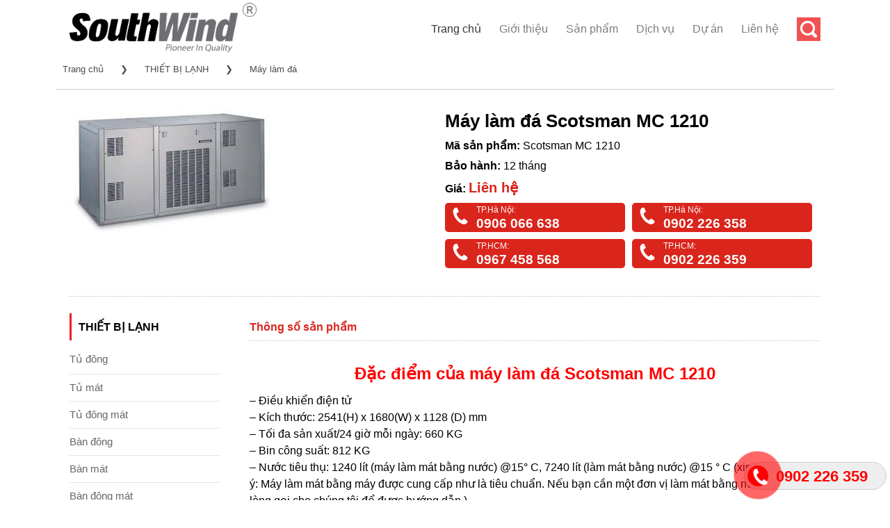

--- FILE ---
content_type: text/html; charset=utf-8
request_url: http://southwind.vn/may-lam-da-scotsman-mc-1210-p1884.html
body_size: 11562
content:

<!DOCTYPE html>
<html class="no-js" lang="vi" xmlns="http://www.w3.org/1999/xhtml" xmlns:og="http://ogp.me/ns#" xmlns:fb="http://www.facebook.com/2008/fbml" itemscope="itemscope">
<head><meta http-equiv="Content-Type" content="text/html; charset=utf-8" /><meta http-equiv="Content-Script-Type" content="text/javascript" /><meta id="ctl00_keywords" name="keywords" content="Máy làm đá Scotsman MC 1210" /><meta id="ctl00_description" name="description" content="Máy làm đá Scotsman MC 1210" /><title>
	Máy làm đá Scotsman MC 1210 | Máy làm đá | Southwind: Thiết bị nhà hàng, khách sạn, tủ trưng bày siêu thị, tủ đông tủ mát...
</title><meta http-equiv="content-language" content="vi" /><link rel="shortcut icon" href="/favicon.ico" type="image/x-icon" />
     <meta property="og:type" content="product" /> <meta property="og:url" content="http://southwind.vn/may-lam-da-scotsman-mc-1210-p1884.html" /><meta property="og:image" content="http://southwind.vn/Uploaded/2020_09_28/MC_1210.jpg" />
                        <meta property="og:title" content="Máy làm đá Scotsman MC 1210" /><meta property="og:description" content="Máy làm đá Scotsman MC 1210" /><meta property="article:published_time" content="2020-09-28T20:54:21T+07:00" />
                        <meta property="article:section" content="Máy làm đá" />

        <link rel="stylesheet" type="text/css" href="/asserts/css/layout.min.css?v=1.6" />
        <link rel="alternate" href="http://southwind.vn/may-lam-da-scotsman-mc-1210-p1884.html" hreflang="vi-vn" />
        <link rel="canonical" href="http://southwind.vn/may-lam-da-scotsman-mc-1210-p1884.html" />
    
    <script type="text/javascript" src="/asserts/js/jquery.min.js"></script>
    <script src="https://cdn.jsdelivr.net/bxslider/4.2.12/jquery.bxslider.min.js"></script>
</head>
<body>
    <div id="main-contents">
        
        <div class="header-main ">
            <div class="header-inner flex-row logo-left">
                <div id="logo" class="flex-col logo">
                    <a href="/" title="SouthWind phân phối thiết bị nhà hàng khách sạn nhập khẩu từ Hàn quốc" rel="home">
                        <img height="80" src="/asserts/images/logo.jpg" alt="SouthWind" />
                    </a>
                </div>
                <div class="flex-col flex-right">
                    <ul class="header-nav nav nav-right">
                        <li class="menu-item active">
                            <a href="/" class="nav-top-link">Trang chủ</a>
                        </li>
    
        <li class="menu-item">
            <a class="nav-top-link" href="/gioi-thieu-z1.html" rel="nofollow">Giới thiệu</a>
        </li>
        
            <li class="menu-item has-dropdown">
                <a href="/san-pham/" class="nav-top-link" title="Sản phẩm">Sản phẩm</a>
                
                        <ul class='nav-dropdown nav-dropdown-default'>
                    
                        <li class="menu-item active nav-dropdown-col">
                            <a class="nav-top-link" href="/thiet-bi-lanh/" title="THIẾT BỊ LẠNH">THIẾT BỊ LẠNH</a>
                            
                                    <ul class='nav-column nav-dropdown-default'>
                                
                                    <li>
                                        <a href="/tu-dong/" title="Tủ đông">Tủ đông</a>
                                    </li>
                                
                                    <li>
                                        <a href="/tu-mat/" title="Tủ mát">Tủ mát</a>
                                    </li>
                                
                                    <li>
                                        <a href="/tu-dong-mat/" title="Tủ đông mát">Tủ đông mát</a>
                                    </li>
                                
                                    <li>
                                        <a href="/ban-dong/" title="Bàn đông">Bàn đông</a>
                                    </li>
                                
                                    <li>
                                        <a href="/ban-mat/" title="Bàn mát">Bàn mát</a>
                                    </li>
                                
                                    <li>
                                        <a href="/ban-dong-mat/" title="Bàn đông mát">Bàn đông mát</a>
                                    </li>
                                
                                    <li>
                                        <a href="/ban-salad/" title="Bàn Salad">Bàn Salad</a>
                                    </li>
                                
                                    <li>
                                        <a href="/tu-cap-dong-nhanh/" title="Tủ cấp đông nhanh">Tủ cấp đông nhanh</a>
                                    </li>
                                
                                    <li>
                                        <a href="/may-lam-da/" title="Máy làm đá">Máy làm đá</a>
                                    </li>
                                
                                    <li>
                                        <a href="/tu-bao-quan-ruou/" title="Tủ bảo quản rượu">Tủ bảo quản rượu</a>
                                    </li>
                                
                                    <li>
                                        <a href="/may-lam-kem/" title="Máy làm kem">Máy làm kem</a>
                                    </li>
                                
                                    <li>
                                        <a href="/tu-bay-sushi/" title="Tủ bày Sushi">Tủ bày Sushi</a>
                                    </li>
                                
                                    <li>
                                        <a href="/tu-mat-triet-rot-bia/" title="Tủ mát triết rót bia">Tủ mát triết rót bia</a>
                                    </li>
                                
                                    <li>
                                        <a href="/may-lam-lanh-nuoc-trai-cay/" title="Máy làm lạnh nước trái cây">Máy làm lạnh nước trái cây</a>
                                    </li>
                                
                                    <li>
                                        <a href="/tu-bao-quan-thuc-pham-/" title="Tủ Bảo Quản Thực Phẩm ">Tủ Bảo Quản Thực Phẩm </a>
                                    </li>
                                
                                    <li>
                                        <a href="/may-lam-lanh-nuoc-trai-cay/" title="Máy làm lạnh nước trái cây">Máy làm lạnh nước trái cây</a>
                                    </li>
                                
                                    <li>
                                        <a href="/tu-trung-bay-lanh-dong/" title="Tủ trưng bày lạnh, đông">Tủ trưng bày lạnh, đông</a>
                                    </li>
                                
                                    </ul>
                                
                        </li>
                    
                        <li class="menu-item nav-dropdown-col">
                            <a class="nav-top-link" href="/thiet-bi-sieu-thi/" title="THIẾT BỊ SIÊU THỊ">THIẾT BỊ SIÊU THỊ</a>
                            
                                    <ul class='nav-column nav-dropdown-default'>
                                
                                    <li>
                                        <a href="/tu-mat-sieu-thi/" title="Tủ mát siêu thị">Tủ mát siêu thị</a>
                                    </li>
                                
                                    <li>
                                        <a href="/tu-dong-sieu-thi/" title="Tủ đông siêu thị">Tủ đông siêu thị</a>
                                    </li>
                                
                                    <li>
                                        <a href="/tu-bay-thit-tuoi/" title="Tủ bày thịt tươi">Tủ bày thịt tươi</a>
                                    </li>
                                
                                    <li>
                                        <a href="/tu-bay-hoa-tuoi/" title="Tủ bày hoa tươi">Tủ bày hoa tươi</a>
                                    </li>
                                
                                    <li>
                                        <a href="/tu-trung-bay-hai-san/" title="Tủ trưng bày hải sản">Tủ trưng bày hải sản</a>
                                    </li>
                                
                                    <li>
                                        <a href="/ke-sieu-thi/" title="Kệ siêu thị">Kệ siêu thị</a>
                                    </li>
                                
                                    <li>
                                        <a href="/xe-day-sieu-thi/" title="Xe đẩy siêu thị">Xe đẩy siêu thị</a>
                                    </li>
                                
                                    <li>
                                        <a href="/gio-xach-sieu-thi/" title="Giỏ xách siêu thị">Giỏ xách siêu thị</a>
                                    </li>
                                
                                    </ul>
                                
                        </li>
                    
                        <li class="menu-item nav-dropdown-col">
                            <a class="nav-top-link" href="/thiet-bi-lam-banh/" title="THIẾT BỊ LÀM BÁNH">THIẾT BỊ LÀM BÁNH</a>
                            
                                    <ul class='nav-column nav-dropdown-default'>
                                
                                    <li>
                                        <a href="/tu-trung-bay-banh/" title="Tủ trưng bày bánh">Tủ trưng bày bánh</a>
                                    </li>
                                
                                    <li>
                                        <a href="/may-tron-bot/" title="Máy trộn bột">Máy trộn bột</a>
                                    </li>
                                
                                    <li>
                                        <a href="/may-danh-trung/" title="Máy đánh trứng">Máy đánh trứng</a>
                                    </li>
                                
                                    <li>
                                        <a href="/may-che-bien-bot/" title="Máy chế biến bột">Máy chế biến bột</a>
                                    </li>
                                
                                    <li>
                                        <a href="/lo-nuong-doi-luu/" title="Lò nướng đối lưu">Lò nướng đối lưu</a>
                                    </li>
                                
                                    <li>
                                        <a href="/lo-nuong-pizza/" title="Lò nướng pizza">Lò nướng pizza</a>
                                    </li>
                                
                                    <li>
                                        <a href="/lo-nuong-banh--pizza/" title="Lò nướng bánh & pizza">Lò nướng bánh & pizza</a>
                                    </li>
                                
                                    <li>
                                        <a href="/may-lam-banh-crepe-waffle/" title="Máy làm bánh Crepe - Waffle">Máy làm bánh Crepe - Waffle</a>
                                    </li>
                                
                                    <li>
                                        <a href="/cac-thiet-bi-bep-banh-khac/" title="Các thiết bị bếp bánh khác">Các thiết bị bếp bánh khác</a>
                                    </li>
                                
                                    <li>
                                        <a href="/may-can-bot/" title="Máy cán bột">Máy cán bột</a>
                                    </li>
                                
                                    <li>
                                        <a href="/may-cat-banh-mi-sandwich/" title="Máy cắt bánh mì Sandwich">Máy cắt bánh mì Sandwich</a>
                                    </li>
                                
                                    <li>
                                        <a href="/may-chia-bot/" title="Máy chia bột">Máy chia bột</a>
                                    </li>
                                
                                    <li>
                                        <a href="/tu-u-bot/" title="Tủ ủ bột">Tủ ủ bột</a>
                                    </li>
                                
                                    </ul>
                                
                        </li>
                    
                        <li class="menu-item nav-dropdown-col">
                            <a class="nav-top-link" href="/thiet-bi-pha-che/" title="THIẾT BỊ PHA CHẾ">THIẾT BỊ PHA CHẾ</a>
                            
                                    <ul class='nav-column nav-dropdown-default'>
                                
                                    <li>
                                        <a href="/may-ep-xay-tron-thuc-uong/" title="Máy ép, xay trộn thức uống">Máy ép, xay trộn thức uống</a>
                                    </li>
                                
                                    <li>
                                        <a href="/may-pha-ca-phe/" title="Máy pha cà phê">Máy pha cà phê</a>
                                    </li>
                                
                                    <li>
                                        <a href="/may-xay-ca-phe/" title="Máy xay cà phê">Máy xay cà phê</a>
                                    </li>
                                
                                    <li>
                                        <a href="/may-lam-da/" title="Máy làm đá">Máy làm đá</a>
                                    </li>
                                
                                    <li>
                                        <a href="/may-bao-da/" title="Máy bào đá">Máy bào đá</a>
                                    </li>
                                
                                    <li>
                                        <a href="/may-lam-kem-galato/" title="Máy làm kem Galato">Máy làm kem Galato</a>
                                    </li>
                                
                                    <li>
                                        <a href="/may-lam-kem-tuoi/" title="Máy làm kem tươi">Máy làm kem tươi</a>
                                    </li>
                                
                                    <li>
                                        <a href="/may-pha-sua/" title="Máy pha sữa">Máy pha sữa</a>
                                    </li>
                                
                                    </ul>
                                
                        </li>
                    
                        <li class="menu-item nav-dropdown-col">
                            <a class="nav-top-link" href="/thiet-bi-bep-nau/" title="THIẾT BỊ BẾP NẤU">THIẾT BỊ BẾP NẤU</a>
                            
                                    <ul class='nav-column nav-dropdown-default'>
                                
                                    <li>
                                        <a href="/bep-a/" title="Bếp Á">Bếp Á</a>
                                    </li>
                                
                                    <li>
                                        <a href="/bep-au/" title="Bếp Âu">Bếp Âu</a>
                                    </li>
                                
                                    <li>
                                        <a href="/bep-chien-nhung/" title="Bếp chiên nhúng">Bếp chiên nhúng</a>
                                    </li>
                                
                                    <li>
                                        <a href="/bep-tu/" title="Bếp từ">Bếp từ</a>
                                    </li>
                                
                                    <li>
                                        <a href="/bep-nuong-bbq/" title="Bếp nướng BBQ">Bếp nướng BBQ</a>
                                    </li>
                                
                                    <li>
                                        <a href="/lo-nuong-/" title="Lò nướng ">Lò nướng </a>
                                    </li>
                                
                                    <li>
                                        <a href="/bep-nau/" title="Bếp nấu">Bếp nấu</a>
                                    </li>
                                
                                    <li>
                                        <a href="/bep-chien-phang/" title="Bếp chiên phẳng">Bếp chiên phẳng</a>
                                    </li>
                                
                                    <li>
                                        <a href="/may-nuong/" title="Máy nướng">Máy nướng</a>
                                    </li>
                                
                                    <li>
                                        <a href="/lo-hap-nuong-da-nang/" title="Lò hấp nướng đa năng">Lò hấp nướng đa năng</a>
                                    </li>
                                
                                    <li>
                                        <a href="/lo-vi-song/" title="Lò vi sóng">Lò vi sóng</a>
                                    </li>
                                
                                    <li>
                                        <a href="/lo-quay/" title="Lò quay">Lò quay</a>
                                    </li>
                                
                                    <li>
                                        <a href="/thiet-bi-khong-khoi/" title="Thiết bị không khói">Thiết bị không khói</a>
                                    </li>
                                
                                    <li>
                                        <a href="/dong-may-chieu-sau-600-mm/" title="Dòng máy chiều sâu 600 mm">Dòng máy chiều sâu 600 mm</a>
                                    </li>
                                
                                    <li>
                                        <a href="/dong-may-chieu-sau-750-mm/" title="Dòng máy chiều sâu 750 mm">Dòng máy chiều sâu 750 mm</a>
                                    </li>
                                
                                    <li>
                                        <a href="/dong-may-chieu-sau-900-mm/" title="Dòng máy chiều sâu 900 mm">Dòng máy chiều sâu 900 mm</a>
                                    </li>
                                
                                    <li>
                                        <a href="/cac-thiet-bi-nau-bep-khac/" title="Các thiết bị nấu bếp khác">Các thiết bị nấu bếp khác</a>
                                    </li>
                                
                                    </ul>
                                
                        </li>
                    
                        <li class="menu-item nav-dropdown-col">
                            <a class="nav-top-link" href="/thiet-bi-giu-ham-nong/" title="THIẾT BỊ GIỮ, HÂM NÓNG">THIẾT BỊ GIỮ, HÂM NÓNG</a>
                            
                                    <ul class='nav-column nav-dropdown-default'>
                                
                                    <li>
                                        <a href="/den-ham-nong-thuc-pham/" title="Đèn hâm nóng thực phẩm">Đèn hâm nóng thực phẩm</a>
                                    </li>
                                
                                    <li>
                                        <a href="/tu-trung-bay-nong/" title="Tủ trưng bày nóng">Tủ trưng bày nóng</a>
                                    </li>
                                
                                    <li>
                                        <a href="/xe-day-giu-nhiet-thuc-pham/" title="Xe đẩy giữ nhiệt thực phẩm">Xe đẩy giữ nhiệt thực phẩm</a>
                                    </li>
                                
                                    <li>
                                        <a href="/may-nuong-toaster/" title="Máy nướng Toaster">Máy nướng Toaster</a>
                                    </li>
                                
                                    <li>
                                        <a href="/thiet-bi-ham-nong-thuc-pham/" title="Thiết bị hâm nóng thực phẩm">Thiết bị hâm nóng thực phẩm</a>
                                    </li>
                                
                                    </ul>
                                
                        </li>
                    
                        <li class="menu-item nav-dropdown-col">
                            <a class="nav-top-link" href="/thiet-bi-so-che/" title="THIẾT BỊ SƠ CHẾ">THIẾT BỊ SƠ CHẾ</a>
                            
                                    <ul class='nav-column nav-dropdown-default'>
                                
                                    <li>
                                        <a href="/may-cat--xay-tron-thuc-pham/" title="Máy cắt & xay trộn thực phẩm">Máy cắt & xay trộn thực phẩm</a>
                                    </li>
                                
                                    <li>
                                        <a href="/may-xay-thuc-pham-long/" title="Máy xay thực phẩm lỏng">Máy xay thực phẩm lỏng</a>
                                    </li>
                                
                                    <li>
                                        <a href="/may-xay-tron-thuc-pham/" title="Máy xay trộn thực phẩm">Máy xay trộn thực phẩm</a>
                                    </li>
                                
                                    <li>
                                        <a href="/may-tron-thuc-pham-long/" title="Máy trộn thực phẩm lỏng">Máy trộn thực phẩm lỏng</a>
                                    </li>
                                
                                    <li>
                                        <a href="/may-cat-rau-cu/" title="Máy cắt rau củ">Máy cắt rau củ</a>
                                    </li>
                                
                                    <li>
                                        <a href="/cac-loai-dia-cat/" title="Các loại đĩa cắt">Các loại đĩa cắt</a>
                                    </li>
                                
                                    <li>
                                        <a href="/may-cat-thit/" title="Máy cắt thịt">Máy cắt thịt</a>
                                    </li>
                                
                                    <li>
                                        <a href="/may-so-che-thuc-pham/" title="Máy sơ chế thực phẩm">Máy sơ chế thực phẩm</a>
                                    </li>
                                
                                    <li>
                                        <a href="/may-lam-mi/" title="Máy làm mì">Máy làm mì</a>
                                    </li>
                                
                                    <li>
                                        <a href="/cac-thiet-bi-dong-goi--khu-trung/" title="Các thiết bị đóng gói & khử trùng">Các thiết bị đóng gói & khử trùng</a>
                                    </li>
                                
                                    <li>
                                        <a href="/may-cua-xuong/" title="Máy cưa xương">Máy cưa xương</a>
                                    </li>
                                
                                    <li>
                                        <a href="/may-xay-thit/" title="Máy xay thịt">Máy xay thịt</a>
                                    </li>
                                
                                    </ul>
                                
                        </li>
                    
                        <li class="menu-item nav-dropdown-col">
                            <a class="nav-top-link" href="/may-rua-chen-/" title="MÁY RỬA CHÉN ">MÁY RỬA CHÉN </a>
                            
                        </li>
                    
                        <li class="menu-item nav-dropdown-col">
                            <a class="nav-top-link" href="/thiet-bi-khac/" title="THIẾT BỊ KHÁC">THIẾT BỊ KHÁC</a>
                            
                        </li>
                    
                        </ul>
                    
            </li>
        
    
        <li class="menu-item">
            <a class="nav-top-link" href="/dich-vu-z2.html" rel="nofollow">Dịch vụ</a>
        </li>
        
    
        <li class="menu-item">
            <a class="nav-top-link" href="/du-an-z3.html" rel="nofollow">Dự án</a>
        </li>
        
    
        <li class="menu-item"><a href="/lien-he/" title="Liên hệ với chúng tôi" rel="nofollow">Liên hệ</a></li>
        <li class="header-search">
            <a href="#search" class="button-search">
                <i class="icon-search" style="font-size: 16px;"></i>
            </a>
        </li>
        </ul>
        </div>
        </div>
        <div class="search-open">
            <div class="search-content">
                <input type="text" id="txtsearch" class="search-type" placeholder="Nhập từ khóa tìm kiếm">
                <a class="search-button" id="btnsearch">Tìm kiếm</a>
            </div>
        </div>
        </div>
    
<script>
    $(".button-search").click(function () {
        $(".search-open").toggle();
        $('#txtsearch').focus();
    });
    $('#btnsearch').click(function (e) {
        e.preventDefault();
        if ($('#txtsearch').val() != '' && $('#txtsearch').val() != 'Tìm kiếm') {
            var phrase = window.encodeURIComponent($('#txtsearch').val());
            window.location = '/tim-kiem/' + phrase + '.html';
        }
    });
    $('#txtsearch').keypress(function (e) {
        if (e.which == 13) {
            e.preventDefault();
            if ($(this).val() != '' && $(this).val() != 'Tìm kiếm') {
                var phrase = window.encodeURIComponent($('#txtsearch').val());
                window.location = '/tim-kiem/' + phrase + '.html';
            }
        }
    });
</script>

        
    <div id="main" class="clearfix">
        
<div class="breadscrumb">
    <a href="/">Trang chủ</a>
    <span> &#10095; </span>
    
            <a href="/thiet-bi-lanh/">THIẾT BỊ LẠNH</a>
        
            <span> &#10095; </span>
        
            <a href="/may-lam-da/">Máy làm đá</a>
        
    
</div>

        <div class="classify product-layout clearfix">
            
<style>
.full-img img{max-width:100%}
</style>
<div class="product-left">
    <img src="http://southwind.vn/w486/Uploaded/2020_09_28/MC_1210.jpg" alt="Máy làm đá Scotsman MC 1210" />
</div>
<div class="product-right">
    <div class="product-name">
        <h1>Máy làm đá Scotsman MC 1210</h1>
    </div>
    
    <div class="product-code">
        <span>Mã sản phẩm: </span> Scotsman MC 1210
    </div>
    
    <div class="product-warranty"><span>Bảo hành: </span>12 tháng</div>
    
    <div class="product-price"><span>Giá: </span><span class="price">Liên hệ</span></div>
   <section class="call-us">
    <figure style="width:48%;float:left;margin-right:5px">
        <p>TP.Hà Nội:</p>
        <h3>
            <a href="tel:+84906066638">0906 066 638</a>
            <span class="animation-fill"><img src="http://static.okasu.vn/assets/css/images/phone-ring.png" width="30" /></span>
        </h3>
    </figure>
    <figure style="width:48%;float:left;margin-left:5px">
        <p>TP.Hà Nội:</p>
        <h3>
            <a href="tel:+84902226358">0902 226 358</a>
            <span class="animation-fill"><img src="http://static.okasu.vn/assets/css/images/phone-ring.png" width="30" /></span>
        </h3>
    </figure>
    <figure style="width:48%;float:left;margin-right:5px">
        <p>TP.HCM:</p>
        <h3>
            <a href="tel:+84967458568">0967 458 568</a>
            <span class="animation-fill"><img src="http://static.okasu.vn/assets/css/images/phone-ring.png" width="30" /></span>
        </h3>
    </figure>
    <figure style="width:48%;float:left;margin-left:5px">
        <p>TP.HCM:</p>
        <h3>
            <a href="tel:+84902226359">0902 226 359</a>
            <span class="animation-fill"><img src="http://static.okasu.vn/assets/css/images/phone-ring.png" width="30" /></span>
        </h3>
    </figure>
</section>
</div>
<div style="clear: both; padding-top: 30px; border-bottom: 1px dotted #c0c0c0"></div>

<div class="left-content" style="padding-top: 1.5em">
    
<div class="nav">
    <h4>THIẾT BỊ LẠNH</h4>
    
            <ul id="listType">
        
            <li>
                <a href="/tu-dong/" title="Tủ đông">Tủ đông</a>
            </li>
        
            <li>
                <a href="/tu-mat/" title="Tủ mát">Tủ mát</a>
            </li>
        
            <li>
                <a href="/tu-dong-mat/" title="Tủ đông mát">Tủ đông mát</a>
            </li>
        
            <li>
                <a href="/ban-dong/" title="Bàn đông">Bàn đông</a>
            </li>
        
            <li>
                <a href="/ban-mat/" title="Bàn mát">Bàn mát</a>
            </li>
        
            <li>
                <a href="/ban-dong-mat/" title="Bàn đông mát">Bàn đông mát</a>
            </li>
        
            <li>
                <a href="/ban-salad/" title="Bàn Salad">Bàn Salad</a>
            </li>
        
            <li>
                <a href="/tu-cap-dong-nhanh/" title="Tủ cấp đông nhanh">Tủ cấp đông nhanh</a>
            </li>
        
            <li>
                <a href="/may-lam-da/" title="Máy làm đá">Máy làm đá</a>
            </li>
        
            <li>
                <a href="/tu-bao-quan-ruou/" title="Tủ bảo quản rượu">Tủ bảo quản rượu</a>
            </li>
        
            <li>
                <a href="/may-lam-kem/" title="Máy làm kem">Máy làm kem</a>
            </li>
        
            <li>
                <a href="/tu-bay-sushi/" title="Tủ bày Sushi">Tủ bày Sushi</a>
            </li>
        
            <li>
                <a href="/tu-mat-triet-rot-bia/" title="Tủ mát triết rót bia">Tủ mát triết rót bia</a>
            </li>
        
            <li>
                <a href="/may-lam-lanh-nuoc-trai-cay/" title="Máy làm lạnh nước trái cây">Máy làm lạnh nước trái cây</a>
            </li>
        
            <li>
                <a href="/tu-bao-quan-thuc-pham-/" title="Tủ Bảo Quản Thực Phẩm ">Tủ Bảo Quản Thực Phẩm </a>
            </li>
        
            <li>
                <a href="/may-lam-lanh-nuoc-trai-cay/" title="Máy làm lạnh nước trái cây">Máy làm lạnh nước trái cây</a>
            </li>
        
            <li>
                <a href="/tu-trung-bay-lanh-dong/" title="Tủ trưng bày lạnh, đông">Tủ trưng bày lạnh, đông</a>
            </li>
        
            </ul>
        
</div>

<section class="call-us">
     <figure>
        <p>TP.Hà Nội:</p>
        <h3>
              <a href="tel:+84906066638">0906 066 638</a>
            <span class="animation-fill"><img src="http://static.okasu.vn/assets/css/images/phone-ring.png" width="30" /></span>
        </h3>
    </figure>
    <figure>
        <p>TP.Hà Nội:</p>
        <h3>
            <a href="tel:+84902226358">0902 226 358</a>
            <span class="animation-fill"><img src="http://static.okasu.vn/assets/css/images/phone-ring.png" width="30" /></span>
        </h3>
    </figure>
    <figure>
        <p>TP.HCM:</p>
        <h3>
            <a href="tel:+84967458568">0967 458 568</a>
            <span class="animation-fill"><img src="http://static.okasu.vn/assets/css/images/phone-ring.png" width="30" /></span>
        </h3>
    </figure>
    <figure>
        <p>TP.HCM:</p>
        <h3>
            <a href="tel:+84902226359">0902 226 359</a>
            <span class="animation-fill"><img src="http://static.okasu.vn/assets/css/images/phone-ring.png" width="30" /></span>
        </h3>
    </figure>
</section>


</div>
<div class="right-content" style="float:right; width:76%;padding-top: 1.5em">
<div style="clear: both"><div style="padding: 10px 0; font-weight: bold;color: #da251c;">Thông số sản phẩm</div> <div class="product-desc">
        <h2>Đặc điểm của&nbsp;máy làm đá&nbsp;Scotsman MC 1210</h2>
<p>– Điều khiển điện tử<br />
– Kích thước: 2541(H) x 1680(W) x 1128 (D) mm<br />
– Tối đa sản xuất/24 giờ mỗi ngày: 660 KG<br />
– Bin công suất: 812 KG<br />
– Nước tiêu thụ: 1240 lít (máy làm mát bằng nước) @15° C, 7240 lít (làm mát bằng nước) @15 ° C (xin vui lòng lưu ý: Máy làm mát bằng máy được cung cấp như là tiêu chuẩn.&nbsp;Nếu bạn cần một đơn vị làm mát bằng nước, xin vui lòng gọi cho chúng tôi để được hướng dẫn )<br />
– Điện năng tiêu thụ: 106 kW<br />
– Mạch đánh giá/điện áp: 16 amps @ 400V 3 pha<br />
– Trọng lượng: 245 KG</p>
<h2>Thông số kỹ thuật máy làm đá Scotsman MC 1210</h2>
<p>– Thương hiệu Scotsman<br />
– Danh mục băng các nhà sản xuất/Flakers – mô-đun<br />
– Công suất 812 KG<br />
– Điện 4800W<br />
– Điện áp 400V<br />
– Bảo hành :&nbsp; 2 năm&nbsp;<br />
– Trọng lượng 245 KG<br />
– Cấp điện 3 pha – đơn vị này đòi hỏi một nguồn cung cấp điện 3 pha để được cài đặt bởi một thợ điện có năng lực<br />
– Khối lượng (KG) 660 KG/24 giờ<br />
– Băng loại Thimble (Bullet)<br />
– Nhiệt độ môi trường tối đa 40° C<br />
– Chiều rộng (bên ngoài) 1680mm<br />
– Chiều cao (bên ngoài) 2541mm<br />
– Chiều sâu (bên ngoài) 1128mm<br />
– Bề ngoài máy được mạ&nbsp;bằng thép không gỉ<br />
– Bin công suất 812 KG<br />
– Nước điền loại tự động điền<br />
– Âm thanh cấp 60 dB</p>
    </div></div>
<div style="clear: both; padding: 10px 0; font-weight: bold;border-top: 1px dotted #c0c0c0;border-bottom: 1px dotted #c0c0c0;color: #da251c;">Có thể bạn quan tâm</div>
    <div class="product-list clearfix" style="margin-top:0">
        
                <div class="filterDiv show">
                    <a href="/may-lam-da-vien-hoshizaki-srm270ab-p15453.html">
                        <img class="img-product" alt="Máy Làm Đá Viên Hoshizaki SRM-270AB 1" src="http://southwind.vn/w265/Uploaded/2025_10_06/SRM__270AB.png" />
                        <p class="name-product">Máy Làm Đá Viên Hoshizaki SRM-270AB</p>
                    </a>
                    <div class="item-hovered">
                        <img class="img-hovered" alt="Máy Làm Đá Viên Hoshizaki SRM-270AB 2" src="http://southwind.vn/w273/Uploaded/2025_10_06/SRM__270AB.png">
                        <div class="more">
                            <p class="name">Máy Làm Đá Viên Hoshizaki SRM-270AB</p>
                            <p class="price">Giá: <b>Liên hệ</b></p>
                            <a class="btn-detail" href="/may-lam-da-vien-hoshizaki-srm270ab-p15453.html" title="Máy Làm Đá Viên Hoshizaki SRM-270AB">
                                <img src="/asserts/images/btn-more.png" alt=""></a>
                        </div>
                    </div>
                </div>
            
                <div class="filterDiv show">
                    <a href="/may-lam-da-vien-hoshizaki-srm200ab-p15452.html">
                        <img class="img-product" alt="Máy Làm Đá Viên Hoshizaki SRM-200AB 1" src="http://southwind.vn/w265/Uploaded/2025_10_06/SRM__200AB.png" />
                        <p class="name-product">Máy Làm Đá Viên Hoshizaki SRM-200AB</p>
                    </a>
                    <div class="item-hovered">
                        <img class="img-hovered" alt="Máy Làm Đá Viên Hoshizaki SRM-200AB 2" src="http://southwind.vn/w273/Uploaded/2025_10_06/SRM__200AB.png">
                        <div class="more">
                            <p class="name">Máy Làm Đá Viên Hoshizaki SRM-200AB</p>
                            <p class="price">Giá: <b>Liên hệ</b></p>
                            <a class="btn-detail" href="/may-lam-da-vien-hoshizaki-srm200ab-p15452.html" title="Máy Làm Đá Viên Hoshizaki SRM-200AB">
                                <img src="/asserts/images/btn-more.png" alt=""></a>
                        </div>
                    </div>
                </div>
            
                <div class="filterDiv show">
                    <a href="/may-lam-da-vien-hoshizaki-srm125a-p15451.html">
                        <img class="img-product" alt="Máy Làm Đá Viên Hoshizaki SRM-125A 1" src="http://southwind.vn/w265/Uploaded/2025_10_06/SRM__125A.png" />
                        <p class="name-product">Máy Làm Đá Viên Hoshizaki SRM-125A</p>
                    </a>
                    <div class="item-hovered">
                        <img class="img-hovered" alt="Máy Làm Đá Viên Hoshizaki SRM-125A 2" src="http://southwind.vn/w273/Uploaded/2025_10_06/SRM__125A.png">
                        <div class="more">
                            <p class="name">Máy Làm Đá Viên Hoshizaki SRM-125A</p>
                            <p class="price">Giá: <b>Liên hệ</b></p>
                            <a class="btn-detail" href="/may-lam-da-vien-hoshizaki-srm125a-p15451.html" title="Máy Làm Đá Viên Hoshizaki SRM-125A">
                                <img src="/asserts/images/btn-more.png" alt=""></a>
                        </div>
                    </div>
                </div>
            
                <div class="filterDiv show">
                    <a href="/may-lam-da-vien-hoshizaki-srm105a-p15450.html">
                        <img class="img-product" alt="Máy Làm Đá Viên Hoshizaki SRM-105A 1" src="http://southwind.vn/w265/Uploaded/2025_10_06/SRM__105A.png" />
                        <p class="name-product">Máy Làm Đá Viên Hoshizaki SRM-105A</p>
                    </a>
                    <div class="item-hovered">
                        <img class="img-hovered" alt="Máy Làm Đá Viên Hoshizaki SRM-105A 2" src="http://southwind.vn/w273/Uploaded/2025_10_06/SRM__105A.png">
                        <div class="more">
                            <p class="name">Máy Làm Đá Viên Hoshizaki SRM-105A</p>
                            <p class="price">Giá: <b>Liên hệ</b></p>
                            <a class="btn-detail" href="/may-lam-da-vien-hoshizaki-srm105a-p15450.html" title="Máy Làm Đá Viên Hoshizaki SRM-105A">
                                <img src="/asserts/images/btn-more.png" alt=""></a>
                        </div>
                    </div>
                </div>
            
                <div class="filterDiv show">
                    <a href="/may-lam-da-vien-hoshizaki-srm80a-p15449.html">
                        <img class="img-product" alt="Máy Làm Đá Viên Hoshizaki SRM-80A 1" src="http://southwind.vn/w265/Uploaded/2025_10_06/SRM__80A.png" />
                        <p class="name-product">Máy Làm Đá Viên Hoshizaki SRM-80A</p>
                    </a>
                    <div class="item-hovered">
                        <img class="img-hovered" alt="Máy Làm Đá Viên Hoshizaki SRM-80A 2" src="http://southwind.vn/w273/Uploaded/2025_10_06/SRM__80A.png">
                        <div class="more">
                            <p class="name">Máy Làm Đá Viên Hoshizaki SRM-80A</p>
                            <p class="price">Giá: <b>Liên hệ</b></p>
                            <a class="btn-detail" href="/may-lam-da-vien-hoshizaki-srm80a-p15449.html" title="Máy Làm Đá Viên Hoshizaki SRM-80A">
                                <img src="/asserts/images/btn-more.png" alt=""></a>
                        </div>
                    </div>
                </div>
            
                <div class="filterDiv show">
                    <a href="/may-lam-da-vien-hoshizaki-srm60a-p15448.html">
                        <img class="img-product" alt="Máy Làm Đá Viên Hoshizaki SRM-60A 1" src="http://southwind.vn/w265/Uploaded/2025_10_06/SRM__60A.png" />
                        <p class="name-product">Máy Làm Đá Viên Hoshizaki SRM-60A</p>
                    </a>
                    <div class="item-hovered">
                        <img class="img-hovered" alt="Máy Làm Đá Viên Hoshizaki SRM-60A 2" src="http://southwind.vn/w273/Uploaded/2025_10_06/SRM__60A.png">
                        <div class="more">
                            <p class="name">Máy Làm Đá Viên Hoshizaki SRM-60A</p>
                            <p class="price">Giá: <b>Liên hệ</b></p>
                            <a class="btn-detail" href="/may-lam-da-vien-hoshizaki-srm60a-p15448.html" title="Máy Làm Đá Viên Hoshizaki SRM-60A">
                                <img src="/asserts/images/btn-more.png" alt=""></a>
                        </div>
                    </div>
                </div>
            
                <div class="filterDiv show">
                    <a href="/may-lam-da-vien-ice-pro-ipr900-900kg-24h-p14957.html">
                        <img class="img-product" alt="Máy Làm Đá Viên Ice Pro IPR900 (900kg/24h) 1" src="http://southwind.vn/w265/Uploaded/2025_09_05/IPR900.png" />
                        <p class="name-product">Máy Làm Đá Viên Ice Pro IPR900 (900kg/24h)</p>
                    </a>
                    <div class="item-hovered">
                        <img class="img-hovered" alt="Máy Làm Đá Viên Ice Pro IPR900 (900kg/24h) 2" src="http://southwind.vn/w273/Uploaded/2025_09_05/IPR900.png">
                        <div class="more">
                            <p class="name">Máy Làm Đá Viên Ice Pro IPR900 (900kg/24h)</p>
                            <p class="price">Giá: <b>Liên hệ</b></p>
                            <a class="btn-detail" href="/may-lam-da-vien-ice-pro-ipr900-900kg-24h-p14957.html" title="Máy Làm Đá Viên Ice Pro IPR900 (900kg/24h)">
                                <img src="/asserts/images/btn-more.png" alt=""></a>
                        </div>
                    </div>
                </div>
            
                <div class="filterDiv show">
                    <a href="/may-lam-da-vien-ice-pro-ipr680-680kg-24h-p14956.html">
                        <img class="img-product" alt="Máy Làm Đá Viên Ice Pro IPR680 (680kg/24h) 1" src="http://southwind.vn/w265/Uploaded/2025_09_05/IPR680.png" />
                        <p class="name-product">Máy Làm Đá Viên Ice Pro IPR680 (680kg/24h)</p>
                    </a>
                    <div class="item-hovered">
                        <img class="img-hovered" alt="Máy Làm Đá Viên Ice Pro IPR680 (680kg/24h) 2" src="http://southwind.vn/w273/Uploaded/2025_09_05/IPR680.png">
                        <div class="more">
                            <p class="name">Máy Làm Đá Viên Ice Pro IPR680 (680kg/24h)</p>
                            <p class="price">Giá: <b>Liên hệ</b></p>
                            <a class="btn-detail" href="/may-lam-da-vien-ice-pro-ipr680-680kg-24h-p14956.html" title="Máy Làm Đá Viên Ice Pro IPR680 (680kg/24h)">
                                <img src="/asserts/images/btn-more.png" alt=""></a>
                        </div>
                    </div>
                </div>
            
                <div class="filterDiv show">
                    <a href="/may-lam-da-vien-ice-pro-ipr455-455kg-24h-p14955.html">
                        <img class="img-product" alt="Máy Làm Đá Viên Ice Pro IPR455 (455kg/24h) 1" src="http://southwind.vn/w265/Uploaded/2025_09_05/IPR455.png" />
                        <p class="name-product">Máy Làm Đá Viên Ice Pro IPR455 (455kg/24h)</p>
                    </a>
                    <div class="item-hovered">
                        <img class="img-hovered" alt="Máy Làm Đá Viên Ice Pro IPR455 (455kg/24h) 2" src="http://southwind.vn/w273/Uploaded/2025_09_05/IPR455.png">
                        <div class="more">
                            <p class="name">Máy Làm Đá Viên Ice Pro IPR455 (455kg/24h)</p>
                            <p class="price">Giá: <b>Liên hệ</b></p>
                            <a class="btn-detail" href="/may-lam-da-vien-ice-pro-ipr455-455kg-24h-p14955.html" title="Máy Làm Đá Viên Ice Pro IPR455 (455kg/24h)">
                                <img src="/asserts/images/btn-more.png" alt=""></a>
                        </div>
                    </div>
                </div>
            
                <div class="filterDiv show">
                    <a href="/may-lam-da-vien-ice-pro-ipr315-315kg-24h-p14954.html">
                        <img class="img-product" alt="Máy Làm Đá Viên Ice Pro IPR315 (315kg/24h) 1" src="http://southwind.vn/w265/Uploaded/2025_09_05/IPR315.png" />
                        <p class="name-product">Máy Làm Đá Viên Ice Pro IPR315 (315kg/24h)</p>
                    </a>
                    <div class="item-hovered">
                        <img class="img-hovered" alt="Máy Làm Đá Viên Ice Pro IPR315 (315kg/24h) 2" src="http://southwind.vn/w273/Uploaded/2025_09_05/IPR315.png">
                        <div class="more">
                            <p class="name">Máy Làm Đá Viên Ice Pro IPR315 (315kg/24h)</p>
                            <p class="price">Giá: <b>Liên hệ</b></p>
                            <a class="btn-detail" href="/may-lam-da-vien-ice-pro-ipr315-315kg-24h-p14954.html" title="Máy Làm Đá Viên Ice Pro IPR315 (315kg/24h)">
                                <img src="/asserts/images/btn-more.png" alt=""></a>
                        </div>
                    </div>
                </div>
            
                <div class="filterDiv show">
                    <a href="/may-lam-da-vien-ice-pro-ipr225-225kg-24h-p14953.html">
                        <img class="img-product" alt="Máy Làm Đá Viên Ice Pro IPR225 (225kg/24h) 1" src="http://southwind.vn/w265/Uploaded/2025_09_05/IPR225.png" />
                        <p class="name-product">Máy Làm Đá Viên Ice Pro IPR225 (225kg/24h)</p>
                    </a>
                    <div class="item-hovered">
                        <img class="img-hovered" alt="Máy Làm Đá Viên Ice Pro IPR225 (225kg/24h) 2" src="http://southwind.vn/w273/Uploaded/2025_09_05/IPR225.png">
                        <div class="more">
                            <p class="name">Máy Làm Đá Viên Ice Pro IPR225 (225kg/24h)</p>
                            <p class="price">Giá: <b>Liên hệ</b></p>
                            <a class="btn-detail" href="/may-lam-da-vien-ice-pro-ipr225-225kg-24h-p14953.html" title="Máy Làm Đá Viên Ice Pro IPR225 (225kg/24h)">
                                <img src="/asserts/images/btn-more.png" alt=""></a>
                        </div>
                    </div>
                </div>
            
                <div class="filterDiv show">
                    <a href="/may-lam-da-vien-ice-pro-ipr160-160kg-24h-p14952.html">
                        <img class="img-product" alt="Máy Làm Đá Viên Ice Pro IPR160 (160kg/24h) 1" src="http://southwind.vn/w265/Uploaded/2025_09_05/IPR160.png" />
                        <p class="name-product">Máy Làm Đá Viên Ice Pro IPR160 (160kg/24h)</p>
                    </a>
                    <div class="item-hovered">
                        <img class="img-hovered" alt="Máy Làm Đá Viên Ice Pro IPR160 (160kg/24h) 2" src="http://southwind.vn/w273/Uploaded/2025_09_05/IPR160.png">
                        <div class="more">
                            <p class="name">Máy Làm Đá Viên Ice Pro IPR160 (160kg/24h)</p>
                            <p class="price">Giá: <b>Liên hệ</b></p>
                            <a class="btn-detail" href="/may-lam-da-vien-ice-pro-ipr160-160kg-24h-p14952.html" title="Máy Làm Đá Viên Ice Pro IPR160 (160kg/24h)">
                                <img src="/asserts/images/btn-more.png" alt=""></a>
                        </div>
                    </div>
                </div>
            
                <div class="filterDiv show">
                    <a href="/may-lam-da-vien-ice-pro-ipr127-127kg-24h-p14951.html">
                        <img class="img-product" alt="Máy Làm Đá Viên Ice Pro IPR127 (127kg/24h) 1" src="http://southwind.vn/w265/Uploaded/2025_09_05/IPR127.png" />
                        <p class="name-product">Máy Làm Đá Viên Ice Pro IPR127 (127kg/24h)</p>
                    </a>
                    <div class="item-hovered">
                        <img class="img-hovered" alt="Máy Làm Đá Viên Ice Pro IPR127 (127kg/24h) 2" src="http://southwind.vn/w273/Uploaded/2025_09_05/IPR127.png">
                        <div class="more">
                            <p class="name">Máy Làm Đá Viên Ice Pro IPR127 (127kg/24h)</p>
                            <p class="price">Giá: <b>Liên hệ</b></p>
                            <a class="btn-detail" href="/may-lam-da-vien-ice-pro-ipr127-127kg-24h-p14951.html" title="Máy Làm Đá Viên Ice Pro IPR127 (127kg/24h)">
                                <img src="/asserts/images/btn-more.png" alt=""></a>
                        </div>
                    </div>
                </div>
            
                <div class="filterDiv show">
                    <a href="/may-lam-da-vien-ice-pro-ipr36-36kg-24h-p14950.html">
                        <img class="img-product" alt="Máy Làm Đá Viên Ice Pro IPR36 (36kg/24h) 1" src="http://southwind.vn/w265/Uploaded/2025_09_05/IPR36.png" />
                        <p class="name-product">Máy Làm Đá Viên Ice Pro IPR36 (36kg/24h)</p>
                    </a>
                    <div class="item-hovered">
                        <img class="img-hovered" alt="Máy Làm Đá Viên Ice Pro IPR36 (36kg/24h) 2" src="http://southwind.vn/w273/Uploaded/2025_09_05/IPR36.png">
                        <div class="more">
                            <p class="name">Máy Làm Đá Viên Ice Pro IPR36 (36kg/24h)</p>
                            <p class="price">Giá: <b>Liên hệ</b></p>
                            <a class="btn-detail" href="/may-lam-da-vien-ice-pro-ipr36-36kg-24h-p14950.html" title="Máy Làm Đá Viên Ice Pro IPR36 (36kg/24h)">
                                <img src="/asserts/images/btn-more.png" alt=""></a>
                        </div>
                    </div>
                </div>
            
                <div class="filterDiv show">
                    <a href="/may-lam-da-vien-ice-pro-ipr55-55kg-24h-p14949.html">
                        <img class="img-product" alt="Máy Làm Đá Viên Ice Pro IPR55 (55kg/24h) 1" src="http://southwind.vn/w265/Uploaded/2025_09_05/IPR55.png" />
                        <p class="name-product">Máy Làm Đá Viên Ice Pro IPR55 (55kg/24h)</p>
                    </a>
                    <div class="item-hovered">
                        <img class="img-hovered" alt="Máy Làm Đá Viên Ice Pro IPR55 (55kg/24h) 2" src="http://southwind.vn/w273/Uploaded/2025_09_05/IPR55.png">
                        <div class="more">
                            <p class="name">Máy Làm Đá Viên Ice Pro IPR55 (55kg/24h)</p>
                            <p class="price">Giá: <b>Liên hệ</b></p>
                            <a class="btn-detail" href="/may-lam-da-vien-ice-pro-ipr55-55kg-24h-p14949.html" title="Máy Làm Đá Viên Ice Pro IPR55 (55kg/24h)">
                                <img src="/asserts/images/btn-more.png" alt=""></a>
                        </div>
                    </div>
                </div>
            
                <div class="filterDiv show">
                    <a href="/may-lam-da-vien-turbogold-tgi81b-p14671.html">
                        <img class="img-product" alt="Máy làm đá viên TurboGold TGI-81B 1" src="http://southwind.vn/w265/Uploaded/2025_05_31/TGI__81B.png" />
                        <p class="name-product">Máy làm đá viên TurboGold TGI-81B</p>
                    </a>
                    <div class="item-hovered">
                        <img class="img-hovered" alt="Máy làm đá viên TurboGold TGI-81B 2" src="http://southwind.vn/w273/Uploaded/2025_05_31/TGI__81B.png">
                        <div class="more">
                            <p class="name">Máy làm đá viên TurboGold TGI-81B</p>
                            <p class="price">Giá: <b>Liên hệ</b></p>
                            <a class="btn-detail" href="/may-lam-da-vien-turbogold-tgi81b-p14671.html" title="Máy làm đá viên TurboGold TGI-81B">
                                <img src="/asserts/images/btn-more.png" alt=""></a>
                        </div>
                    </div>
                </div>
            
                <div class="filterDiv show">
                    <a href="/may-lam-da-vien-turbogold-tgi51b-p14670.html">
                        <img class="img-product" alt="Máy làm đá viên TurboGold TGI-51B 1" src="http://southwind.vn/w265/Uploaded/2025_05_31/TGI__51B.png" />
                        <p class="name-product">Máy làm đá viên TurboGold TGI-51B</p>
                    </a>
                    <div class="item-hovered">
                        <img class="img-hovered" alt="Máy làm đá viên TurboGold TGI-51B 2" src="http://southwind.vn/w273/Uploaded/2025_05_31/TGI__51B.png">
                        <div class="more">
                            <p class="name">Máy làm đá viên TurboGold TGI-51B</p>
                            <p class="price">Giá: <b>Liên hệ</b></p>
                            <a class="btn-detail" href="/may-lam-da-vien-turbogold-tgi51b-p14670.html" title="Máy làm đá viên TurboGold TGI-51B">
                                <img src="/asserts/images/btn-more.png" alt=""></a>
                        </div>
                    </div>
                </div>
            
                <div class="filterDiv show">
                    <a href="/may-lam-da-vien-turbogold-tgi500c-p14669.html">
                        <img class="img-product" alt="Máy làm đá viên TurboGold TGI-500C 1" src="http://southwind.vn/w265/Uploaded/2025_05_31/TGI__500C.jpg" />
                        <p class="name-product">Máy làm đá viên TurboGold TGI-500C</p>
                    </a>
                    <div class="item-hovered">
                        <img class="img-hovered" alt="Máy làm đá viên TurboGold TGI-500C 2" src="http://southwind.vn/w273/Uploaded/2025_05_31/TGI__500C.jpg">
                        <div class="more">
                            <p class="name">Máy làm đá viên TurboGold TGI-500C</p>
                            <p class="price">Giá: <b>Liên hệ</b></p>
                            <a class="btn-detail" href="/may-lam-da-vien-turbogold-tgi500c-p14669.html" title="Máy làm đá viên TurboGold TGI-500C">
                                <img src="/asserts/images/btn-more.png" alt=""></a>
                        </div>
                    </div>
                </div>
            
                <div class="filterDiv show">
                    <a href="/may-lam-da-vien-turbogold-tgi2000c-p14668.html">
                        <img class="img-product" alt="Máy làm đá viên TurboGold TGI-2000C 1" src="http://southwind.vn/w265/Uploaded/2025_05_31/TGI__2000C.png" />
                        <p class="name-product">Máy làm đá viên TurboGold TGI-2000C</p>
                    </a>
                    <div class="item-hovered">
                        <img class="img-hovered" alt="Máy làm đá viên TurboGold TGI-2000C 2" src="http://southwind.vn/w273/Uploaded/2025_05_31/TGI__2000C.png">
                        <div class="more">
                            <p class="name">Máy làm đá viên TurboGold TGI-2000C</p>
                            <p class="price">Giá: <b>Liên hệ</b></p>
                            <a class="btn-detail" href="/may-lam-da-vien-turbogold-tgi2000c-p14668.html" title="Máy làm đá viên TurboGold TGI-2000C">
                                <img src="/asserts/images/btn-more.png" alt=""></a>
                        </div>
                    </div>
                </div>
            
                <div class="filterDiv show">
                    <a href="/may-lam-da-vien-turbogold-tgi101b-p14667.html">
                        <img class="img-product" alt="Máy làm đá viên TurboGold TGI-101B 1" src="http://southwind.vn/w265/Uploaded/2025_05_31/TGI__101B.png" />
                        <p class="name-product">Máy làm đá viên TurboGold TGI-101B</p>
                    </a>
                    <div class="item-hovered">
                        <img class="img-hovered" alt="Máy làm đá viên TurboGold TGI-101B 2" src="http://southwind.vn/w273/Uploaded/2025_05_31/TGI__101B.png">
                        <div class="more">
                            <p class="name">Máy làm đá viên TurboGold TGI-101B</p>
                            <p class="price">Giá: <b>Liên hệ</b></p>
                            <a class="btn-detail" href="/may-lam-da-vien-turbogold-tgi101b-p14667.html" title="Máy làm đá viên TurboGold TGI-101B">
                                <img src="/asserts/images/btn-more.png" alt=""></a>
                        </div>
                    </div>
                </div>
            
                <div class="filterDiv show">
                    <a href="/may-lam-da-vien-turbogold-tgi1000c-p14666.html">
                        <img class="img-product" alt="Máy làm đá viên TurboGold TGI-1000C 1" src="http://southwind.vn/w265/Uploaded/2025_05_31/TGI__1000C.jpg" />
                        <p class="name-product">Máy làm đá viên TurboGold TGI-1000C</p>
                    </a>
                    <div class="item-hovered">
                        <img class="img-hovered" alt="Máy làm đá viên TurboGold TGI-1000C 2" src="http://southwind.vn/w273/Uploaded/2025_05_31/TGI__1000C.jpg">
                        <div class="more">
                            <p class="name">Máy làm đá viên TurboGold TGI-1000C</p>
                            <p class="price">Giá: <b>Liên hệ</b></p>
                            <a class="btn-detail" href="/may-lam-da-vien-turbogold-tgi1000c-p14666.html" title="Máy làm đá viên TurboGold TGI-1000C">
                                <img src="/asserts/images/btn-more.png" alt=""></a>
                        </div>
                    </div>
                </div>
            
                <div class="filterDiv show">
                    <a href="/may-lam-da-vien-turbogold-tgi1500c-p14665.html">
                        <img class="img-product" alt="Máy làm đá viên TurboGold TGI-1500C 1" src="http://southwind.vn/w265/Uploaded/2025_05_31/TGI__1500C.png" />
                        <p class="name-product">Máy làm đá viên TurboGold TGI-1500C</p>
                    </a>
                    <div class="item-hovered">
                        <img class="img-hovered" alt="Máy làm đá viên TurboGold TGI-1500C 2" src="http://southwind.vn/w273/Uploaded/2025_05_31/TGI__1500C.png">
                        <div class="more">
                            <p class="name">Máy làm đá viên TurboGold TGI-1500C</p>
                            <p class="price">Giá: <b>Liên hệ</b></p>
                            <a class="btn-detail" href="/may-lam-da-vien-turbogold-tgi1500c-p14665.html" title="Máy làm đá viên TurboGold TGI-1500C">
                                <img src="/asserts/images/btn-more.png" alt=""></a>
                        </div>
                    </div>
                </div>
            
                <div class="filterDiv show">
                    <a href="/may-lam-da-hinh-vien-dan-turbogold-tgi25b-p14664.html">
                        <img class="img-product" alt="Máy làm đá hình viên đạn TurboGold TGI-25B 1" src="http://southwind.vn/w265/Uploaded/2025_05_31/TGI__25B.jpg" />
                        <p class="name-product">Máy làm đá hình viên đạn TurboGold TGI-25B</p>
                    </a>
                    <div class="item-hovered">
                        <img class="img-hovered" alt="Máy làm đá hình viên đạn TurboGold TGI-25B 2" src="http://southwind.vn/w273/Uploaded/2025_05_31/TGI__25B.jpg">
                        <div class="more">
                            <p class="name">Máy làm đá hình viên đạn TurboGold TGI-25B</p>
                            <p class="price">Giá: <b>Liên hệ</b></p>
                            <a class="btn-detail" href="/may-lam-da-hinh-vien-dan-turbogold-tgi25b-p14664.html" title="Máy làm đá hình viên đạn TurboGold TGI-25B">
                                <img src="/asserts/images/btn-more.png" alt=""></a>
                        </div>
                    </div>
                </div>
            
                <div class="filterDiv show">
                    <a href="/may-lam-da-hinh-vien-dan-turbogold-tgi35b-p14663.html">
                        <img class="img-product" alt="Máy làm đá hình viên đạn TurboGold TGI-35B 1" src="http://southwind.vn/w265/Uploaded/2025_05_31/TGI__35B.jpg" />
                        <p class="name-product">Máy làm đá hình viên đạn TurboGold TGI-35B</p>
                    </a>
                    <div class="item-hovered">
                        <img class="img-hovered" alt="Máy làm đá hình viên đạn TurboGold TGI-35B 2" src="http://southwind.vn/w273/Uploaded/2025_05_31/TGI__35B.jpg">
                        <div class="more">
                            <p class="name">Máy làm đá hình viên đạn TurboGold TGI-35B</p>
                            <p class="price">Giá: <b>Liên hệ</b></p>
                            <a class="btn-detail" href="/may-lam-da-hinh-vien-dan-turbogold-tgi35b-p14663.html" title="Máy làm đá hình viên đạn TurboGold TGI-35B">
                                <img src="/asserts/images/btn-more.png" alt=""></a>
                        </div>
                    </div>
                </div>
            
                <div class="filterDiv show">
                    <a href="/may-lam-da-hinh-vien-dan-turbogold-tgi55b-p14662.html">
                        <img class="img-product" alt="Máy làm đá hình viên đạn TurboGold TGI-55B 1" src="http://southwind.vn/w265/Uploaded/2025_05_31/TGI__55B.png" />
                        <p class="name-product">Máy làm đá hình viên đạn TurboGold TGI-55B</p>
                    </a>
                    <div class="item-hovered">
                        <img class="img-hovered" alt="Máy làm đá hình viên đạn TurboGold TGI-55B 2" src="http://southwind.vn/w273/Uploaded/2025_05_31/TGI__55B.png">
                        <div class="more">
                            <p class="name">Máy làm đá hình viên đạn TurboGold TGI-55B</p>
                            <p class="price">Giá: <b>Liên hệ</b></p>
                            <a class="btn-detail" href="/may-lam-da-hinh-vien-dan-turbogold-tgi55b-p14662.html" title="Máy làm đá hình viên đạn TurboGold TGI-55B">
                                <img src="/asserts/images/btn-more.png" alt=""></a>
                        </div>
                    </div>
                </div>
            
                <div class="filterDiv show">
                    <a href="/may-lam-da-hinh-vien-dan-turbogold-tgi75b-p14661.html">
                        <img class="img-product" alt="Máy làm đá hình viên đạn TurboGold TGI-75B 1" src="http://southwind.vn/w265/Uploaded/2025_05_31/TGI__75B.png" />
                        <p class="name-product">Máy làm đá hình viên đạn TurboGold TGI-75B</p>
                    </a>
                    <div class="item-hovered">
                        <img class="img-hovered" alt="Máy làm đá hình viên đạn TurboGold TGI-75B 2" src="http://southwind.vn/w273/Uploaded/2025_05_31/TGI__75B.png">
                        <div class="more">
                            <p class="name">Máy làm đá hình viên đạn TurboGold TGI-75B</p>
                            <p class="price">Giá: <b>Liên hệ</b></p>
                            <a class="btn-detail" href="/may-lam-da-hinh-vien-dan-turbogold-tgi75b-p14661.html" title="Máy làm đá hình viên đạn TurboGold TGI-75B">
                                <img src="/asserts/images/btn-more.png" alt=""></a>
                        </div>
                    </div>
                </div>
            
                <div class="filterDiv show">
                    <a href="/may-lam-da-ban-nguyet-turbogold-tgi620s-p14660.html">
                        <img class="img-product" alt="Máy làm đá bán nguyệt TurboGold TGI-620S 1" src="http://southwind.vn/w265/Uploaded/2025_05_31/TGI__620S.png" />
                        <p class="name-product">Máy làm đá bán nguyệt TurboGold TGI-620S</p>
                    </a>
                    <div class="item-hovered">
                        <img class="img-hovered" alt="Máy làm đá bán nguyệt TurboGold TGI-620S 2" src="http://southwind.vn/w273/Uploaded/2025_05_31/TGI__620S.png">
                        <div class="more">
                            <p class="name">Máy làm đá bán nguyệt TurboGold TGI-620S</p>
                            <p class="price">Giá: <b>Liên hệ</b></p>
                            <a class="btn-detail" href="/may-lam-da-ban-nguyet-turbogold-tgi620s-p14660.html" title="Máy làm đá bán nguyệt TurboGold TGI-620S">
                                <img src="/asserts/images/btn-more.png" alt=""></a>
                        </div>
                    </div>
                </div>
            
                <div class="filterDiv show">
                    <a href="/may-lam-da-ban-nguyet-turbogold-tgi320s-p14659.html">
                        <img class="img-product" alt="Máy làm đá bán nguyệt TurboGold TGI-320S 1" src="http://southwind.vn/w265/Uploaded/2025_05_31/TGI__320S.png" />
                        <p class="name-product">Máy làm đá bán nguyệt TurboGold TGI-320S</p>
                    </a>
                    <div class="item-hovered">
                        <img class="img-hovered" alt="Máy làm đá bán nguyệt TurboGold TGI-320S 2" src="http://southwind.vn/w273/Uploaded/2025_05_31/TGI__320S.png">
                        <div class="more">
                            <p class="name">Máy làm đá bán nguyệt TurboGold TGI-320S</p>
                            <p class="price">Giá: <b>Liên hệ</b></p>
                            <a class="btn-detail" href="/may-lam-da-ban-nguyet-turbogold-tgi320s-p14659.html" title="Máy làm đá bán nguyệt TurboGold TGI-320S">
                                <img src="/asserts/images/btn-more.png" alt=""></a>
                        </div>
                    </div>
                </div>
            
                <div class="filterDiv show">
                    <a href="/may-lam-da-ban-nguyet-turbogold-tgi280s-p14658.html">
                        <img class="img-product" alt="Máy làm đá bán nguyệt TurboGold TGI-280S 1" src="http://southwind.vn/w265/Uploaded/2025_05_31/TGI__280S.jpg" />
                        <p class="name-product">Máy làm đá bán nguyệt TurboGold TGI-280S</p>
                    </a>
                    <div class="item-hovered">
                        <img class="img-hovered" alt="Máy làm đá bán nguyệt TurboGold TGI-280S 2" src="http://southwind.vn/w273/Uploaded/2025_05_31/TGI__280S.jpg">
                        <div class="more">
                            <p class="name">Máy làm đá bán nguyệt TurboGold TGI-280S</p>
                            <p class="price">Giá: <b>Liên hệ</b></p>
                            <a class="btn-detail" href="/may-lam-da-ban-nguyet-turbogold-tgi280s-p14658.html" title="Máy làm đá bán nguyệt TurboGold TGI-280S">
                                <img src="/asserts/images/btn-more.png" alt=""></a>
                        </div>
                    </div>
                </div>
            
                <div class="filterDiv show">
                    <a href="/may-lam-da-ban-nguyet-turbogold-tgi220s-p14657.html">
                        <img class="img-product" alt="Máy làm đá bán nguyệt TurboGold TGI-220S 1" src="http://southwind.vn/w265/Uploaded/2025_05_31/TGI__220S.jpg" />
                        <p class="name-product">Máy làm đá bán nguyệt TurboGold TGI-220S</p>
                    </a>
                    <div class="item-hovered">
                        <img class="img-hovered" alt="Máy làm đá bán nguyệt TurboGold TGI-220S 2" src="http://southwind.vn/w273/Uploaded/2025_05_31/TGI__220S.jpg">
                        <div class="more">
                            <p class="name">Máy làm đá bán nguyệt TurboGold TGI-220S</p>
                            <p class="price">Giá: <b>Liên hệ</b></p>
                            <a class="btn-detail" href="/may-lam-da-ban-nguyet-turbogold-tgi220s-p14657.html" title="Máy làm đá bán nguyệt TurboGold TGI-220S">
                                <img src="/asserts/images/btn-more.png" alt=""></a>
                        </div>
                    </div>
                </div>
            
    </div>
   
</div>
<div style="clear: both;"></div>
        </div>
    </div>
    <script type="text/javascript"> $(function () {$('body').append($('<img>', { 'width': 1,'height': 1,'src': 'http://southwind.vn/Utils/Counter.aspx?key=product&id=1884&rand=' + Math.random()}).css({'position':'absolute','display':'none'}))});</script>
    <script type="text/javascript"> $(function () {$('body').append($('<img>', { 'width': 1,'height': 1,'src': 'http://southwind.vn/Utils/Counter.aspx?key=productpage&rand=' + Math.random()}).css({'position':'absolute','display':'none'}))});</script>

        
<footer id="footer" class="footer-wrapper">
    <div class="section-content relative">
        <div class="row">
            <div class="col large-6">
                <div class="col-inner">
                    <p>
                        <span style="color: #2a2d42; font-size: 12px;">
                            <strong>SOUTHWIND HÀ NỘI</strong>
                            <br />
                            Add: Số 30, Đường Phúc Diễn, Phường Phúc Diễn, Quận Bắc Từ Liêm, TP Hà Nội.
                            <br />
                            Tel, Zalo, Wechat, Viber: <strong>0902 226 359 - 0902 226 358</strong>
                            <br />
                            Email: Southwindvn@gmail.com / Website: www.southwind.vn
                        </span>
                    </p>
                </div>
            </div>
            <div class="col large-6">
                <div class="col-inner">
                    <p>
                        <span style="color: #2a2d42; font-size: 12px;">
                            <strong>SOUTHWIND HỒ CHÍ MINH</strong>
                            <br>
                            Add: Số 150, Đường số 9, Phường Tân Phú, Quận 7, TP.HCM.
                            <br />
                            Tel, Zalo, Wechat, Viber: <strong>0967 458 568 – 0939 219 368 - 0906 066 638</strong>
                            <br />
                            Email: Southwindvn@gmail.com / Website: www.southwind.vn
                        </span>
                    </p>
                </div>
            </div>
        </div>
    </div>
</footer>
<script type="text/javascript"> $(function () {$('body').append($('<img>', { 'width': 1,'height': 1,'src': 'http://southwind.vn/Utils/Counter.aspx?key=allpage&rand=' + Math.random()}).css({'position':'absolute','display':'none'}))});</script>

        <div class="support-fixed">
            <div class="ring-alo-phone ring-alo-green ring-alo-show" id="ring-alo-phoneIcon" style="right: 150px; bottom: -12px;">
                <div class="ring-alo-ph-circle"></div>
                <div class="ring-alo-ph-circle-fill"></div>
                <div class="ring-alo-ph-img-circle">
                    <a href="tel:+84902226359">
                        <img src="http://static.okasu.vn/assets/css/images/phone-ring.png" /></a>
                </div>
            </div>
            <div class="tel">
                <p class="fone">0902 226 359</p>
            </div>
        </div>
    </div>
    <script>
        function adsDisplay(container) {
            var adsType = $(container).attr('data-type');
            if (adsType === "1" && $(container + " .item").length > 1) {
                $(container + " .item").hide();
                $(container + " .item:first-child").show();
                setInterval(function () {
                    $(container + ' > .item:first').fadeOut({ duration: 1500, easing: 'swing' }).next().fadeIn({ duration: 2000, easing: 'swing' }).end().appendTo(container);
                }, 6 * 1000);
            }
        }
    </script>
</body>
</html>
